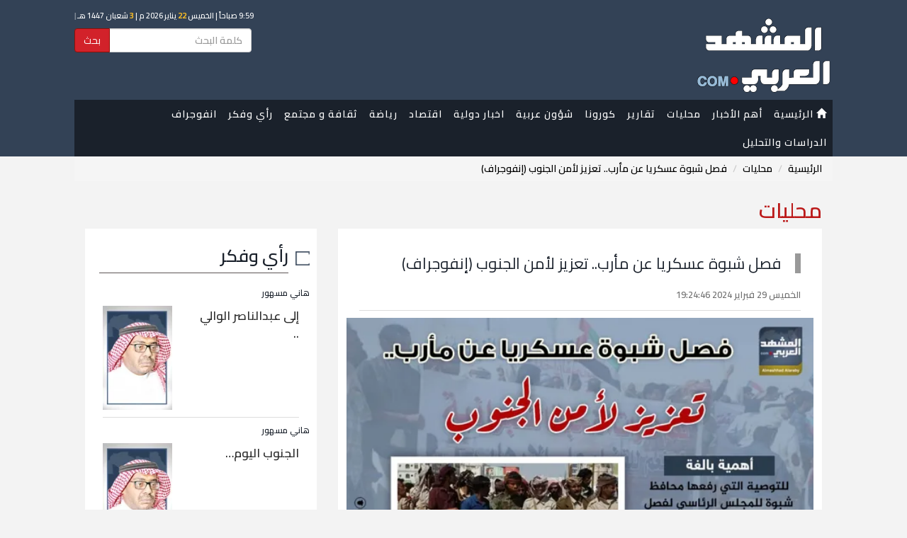

--- FILE ---
content_type: text/html; charset=UTF-8
request_url: https://almashhadalaraby.com/news/440582
body_size: 7023
content:
<!DOCTYPE html>
<html lang="en">
<head>
    <!-- Encoding -->
    <meta charset="utf-8">

            <link rel="canonical" href="https://almashhadalaraby.com/news/440582">
    
        <link rel="amphtml"
          href="https://almashhadalaraby.com/amp/440582">
        <link rel="preload" as="image" href="/photos/65e0af7b0230f.jpeg" >
    <meta name="viewport" content="width=device-width,minimum-scale=1,initial-scale=1">


    <!-- IE compatibility modes -->
    <meta http-equiv="X-UA-Compatible" content="IE=edge">
    <!-- Set the title of you site -->

    <link rel="stylesheet" href="https://maxcdn.bootstrapcdn.com/bootstrap/3.3.7/css/bootstrap.min.css">
    <link rel="stylesheet" href="https://cdnjs.cloudflare.com/ajax/libs/bootstrap-rtl/3.4.0/css/bootstrap-rtl.min.css">

    <!-- Custom styling -->
    <link href="/themes/default/css/style.css?v=1.2.16" rel="stylesheet">
    <link href="https://fonts.googleapis.com/css?family=Cairo:400,600,700&display=swap" rel="stylesheet">

    <!-- Favicon -->
    <link rel='shortcut icon' type='image/x-icon' href="/themes/default/img/sys/favicon.ico"/>
    <!-- HTML5 shiv and Respond.js for IE8 support of HTML5 elements and media queries. All other JS at the end of file. -->

        <title>فصل شبوة عسكريا عن مأرب.. تعزيز لأمن الجنوب (إنفوجراف)</title>

        <meta name="description" content='يحمل المطلب الشعبي في شبوة بتأسيس منطقة عسكرية بنطاق المحافظة، لا تتبع لمأرب، أهمية كبرى، لحماية أمن الجنوب وتعزيز منظومة الاستقرار في المحافظة بظل ال...'>
    <meta name="keywords" content=' '>
    <meta name="author" content=' '>
    
        <meta property="og:title" content='فصل شبوة عسكريا عن مأرب.. تعزيز لأمن الجنوب (إنفوجراف)'/>
    <meta property="og:url" content='https://almashhadalaraby.com/news/440582'/>
    <meta property="og:type" content="website"/>
    <meta property="og:site_name" content="المشهد العربي">
    <meta property="og:description" content='يحمل المطلب الشعبي في شبوة بتأسيس منطقة عسكرية بنطاق المحافظة، لا تتبع لمأرب، أهمية كبرى، لحماية أمن الجنوب وتعزيز منظومة الاستقرار في المحافظة بظل ال...'/>


    <meta property="og:image" content="https://almashhadalaraby.com/photos/65e0af7b0230f.jpeg"/>
    <meta property="og:image:type" content="image/jpeg"/>
    <meta property="og:image:width" content="400"/>
    <meta property="og:image:height" content="300"/>


    

        <meta name="twitter:card" content="summary_large_image"/>
    <meta name="twitter:site" content='@almashhad_araby'/>
    <meta name="twitter:title" content='فصل شبوة عسكريا عن مأرب.. تعزيز لأمن الجنوب (إنفوجراف)'/>
    <meta name="twitter:description" content='يحمل المطلب الشعبي في شبوة بتأسيس منطقة عسكرية بنطاق المحافظة، لا تتبع لمأرب، أهمية كبرى، لحماية أمن الجنوب وتعزيز منظومة الاستقرار في المحافظة بظل ال...'/>
    <meta name="twitter:image" content='https://almashhadalaraby.com/photos/65e0af7b0230f.jpeg'/>
    

        <meta name="ahrefs-site-verification" content="34c67a88e980f884bf46fc5c7912d32e18d4a25bd966910d35a574826e5ca901">


    
    <meta property="fb:pages" content="148915289050788"/>

        <!-- Global site tag (gtag.js) - Google Analytics -->
<script async src="https://www.googletagmanager.com/gtag/js?id=UA-84807911-2"></script>
<script>
  window.dataLayer = window.dataLayer || [];
  function gtag(){dataLayer.push(arguments);}
  gtag('js', new Date());

  gtag('config', 'UA-84807911-2');
</script>
    
    <meta name="msvalidate.01" content="3A399EBC1A89C8CD00DADB87CE644678" />
    
    

</head>


<body style="">


        <div class="header_wrapper">


            <header>
                <div class="nav_wrapper">


    <!-- Start navigation -->
    <div class="nav">


        <nav class="navbar navbar-default ">
            <div class="no-gutter" style="margin: auto; background: #334256; padding: 5px 0 0 0">

                <script src="https://almashhadalaraby.com/themes/default/js/hejri.js?v=1.2"></script>

                <div class="" style="background: #334256;">
                    <div class="container">
                        <div class="row">
                            <div class="col-sm-4">

                                <div class="" id="logo" class="mainLogo " style="margin:10px auto ; overflow: hidden">
                                    <a href="https://almashhadalaraby.com">
                                        <img src="https://almashhadalaraby.com/logo7.png"
                                             alt="المشهد العربي"/>
                                    </a>
                                </div>

                                
                            </div>
                            <div class="col-sm-8 header_left_container" style="">
                                <div class="date">
                                    <script>document.write(writeIslamicDate())</script>
                                </div>

                                <form method="GET" action="https://almashhadalaraby.com/search" accept-charset="UTF-8" style="max-width: 250px;direction: rtl;">
                                <div class="input-group">
                                    <input type="text" name="search" class="form-control" placeholder="كلمة البحث"
                                           id="txtSearch"/>
                                    <div class="input-group-btn">
                                        <button class="btn btn-primary" type="submit"
                                                style="background: #d2222a; border: #910f05 1px solid;">
                                            بحث
                                        </button>
                                    </div>
                                </div>
                                </form>
                            </div>
                        </div>

                    </div>


                                        <div class=" hidden-xs hidden-sm">
                        <!-- Brand and toggle get grouped for better mobile display -->
                        <div class="navbar-header">
                            <button type="button" class="navbar-toggle collapsed" data-toggle="collapse"
                                    data-target="#bs-example-navbar-collapse-1" aria-expanded="false">
                                <span class="sr-only">Toggle navigation</span>
                                <span class="icon-bar"></span>
                                <span class="icon-bar"></span>
                                <span class="icon-bar"></span>
                            </button>
                        </div>
                        <div class="container">
                            <!-- Collect the nav links, forms, and other content for toggling -->
                            <div class="collapse navbar-collapse nav-collapse-lg" style="padding: 0"
                                 id="bs-example-navbar-collapse-1">
                                <ul class="nav navbar-nav menu">
                                    <li>
                                        <a href="/">
                                            <i class="glyphicon glyphicon-home"></i> الرئيسية
                                        </a>
                                    </li>
                                    <li>
                                        <a href="https://almashhadalaraby.com/last24">
                                                أهم الأخبار
                                        </a>
                                    </li>
                                                                                                                        <li>
                                                <a href="https://almashhadalaraby.com/cat/28">محليات</a>
                                                                                                                                            </li>
                                                                                                                                                                <li>
                                                <a href="https://almashhadalaraby.com/cat/13">تقارير</a>
                                                                                                                                            </li>
                                                                                                                                                                <li>
                                                <a href="https://almashhadalaraby.com/cat/37">كورونا</a>
                                                                                                                                            </li>
                                                                                                                                                                <li>
                                                <a href="https://almashhadalaraby.com/cat/32">شؤون عربية</a>
                                                                                                                                            </li>
                                                                                                                                                                <li>
                                                <a href="https://almashhadalaraby.com/cat/2">اخبار دولية</a>
                                                                                                                                            </li>
                                                                                                                                                                <li>
                                                <a href="https://almashhadalaraby.com/cat/1">اقتصاد</a>
                                                                                                                                            </li>
                                                                                                                                                                <li>
                                                <a href="https://almashhadalaraby.com/cat/3">رياضة</a>
                                                                                                                                            </li>
                                                                                                                                                                <li>
                                                <a href="https://almashhadalaraby.com/cat/29">ثقافة و مجتمع</a>
                                                                                                                                                    <ul class="sub-menu">
                                                        <li>
                                                            <a href="https://almashhadalaraby.com/cat/29">
                                                                    ثقافة و مجتمع
                                                            </a>
                                                        </li>
                                                                                                                    <li>
                                                                <a href="https://almashhadalaraby.com/cat/12">
                                                                        صحة
                                                                </a>
                                                            </li>
                                                                                                                    <li>
                                                                <a href="https://almashhadalaraby.com/cat/16">
                                                                        منوعات 
                                                                </a>
                                                            </li>
                                                                                                                    <li>
                                                                <a href="https://almashhadalaraby.com/cat/14">
                                                                        فن
                                                                </a>
                                                            </li>
                                                                                                                    <li>
                                                                <a href="https://almashhadalaraby.com/cat/23">
                                                                        تقنية
                                                                </a>
                                                            </li>
                                                                                                                    <li>
                                                                <a href="https://almashhadalaraby.com/cat/33">
                                                                        تريندات
                                                                </a>
                                                            </li>
                                                                                                            </ul>
                                                                                            </li>
                                                                                                                                                                                                                                                                                                                                                                                                                                                                                <li>
                                                <a href="https://almashhadalaraby.com/cat/6">رأي وفكر </a>
                                                                                                                                            </li>
                                                                                                                                                                                                                                            <li>
                                                <a href="https://almashhadalaraby.com/cat/31">انفوجراف</a>
                                                                                                                                                    <ul class="sub-menu">
                                                        <li>
                                                            <a href="https://almashhadalaraby.com/cat/31">
                                                                    انفوجراف
                                                            </a>
                                                        </li>
                                                                                                                    <li>
                                                                <a href="https://almashhadalaraby.com/cat/36">
                                                                        نشرات
                                                                </a>
                                                            </li>
                                                                                                                    <li>
                                                                <a href="https://almashhadalaraby.com/cat/35">
                                                                        فيديو جرافيك
                                                                </a>
                                                            </li>
                                                                                                            </ul>
                                                                                            </li>
                                                                                                                                                                                                                                                                                                                        <li>
                                                <a href="https://almashhadalaraby.com/cat/39">الدراسات والتحليل</a>
                                                                                                                                            </li>
                                                                                                            </ul>


                            </div><!-- /.navbar-collapse -->
                        </div>
                    </div>


                                        <div class="hidden-lg hidden-md" style="margin-top: -30px;position: relative;top: -12px;">
                        <!-- Brand and toggle get grouped for better mobile display -->
                        <div class="navbar-header">
                            <button type="button"
                                    onclick="toggleMenu()"
                                    class="navbar-toggle collapsed nav-collapse-xs" data-toggle="collapse"
                                    data-target="#bs-example-navbar-collapse-2" aria-expanded="false">
                                <span class="sr-only">Toggle navigation</span>
                                <span class="icon-bar"></span>
                                <span class="icon-bar"></span>
                                <span class="icon-bar"></span>
                            </button>
                        </div>

                        <!-- Collect the nav links, forms, and other content for toggling -->
                        <div class="collapse navbar-collapse " style="" id="bs-example-navbar-collapse-2">
                            <ul class="nav navbar-nav ">
                                <li><a href="/">الرئيسية</a></li>
                                <li> <a href="https://almashhadalaraby.com/last24"> أهم الأخبار  </a> </li>
                                                                    <li>
                                        <a href="https://almashhadalaraby.com/cat/28">محليات</a>
                                    </li>
                                                                    <li>
                                        <a href="https://almashhadalaraby.com/cat/13">تقارير</a>
                                    </li>
                                                                    <li>
                                        <a href="https://almashhadalaraby.com/cat/37">كورونا</a>
                                    </li>
                                                                    <li>
                                        <a href="https://almashhadalaraby.com/cat/32">شؤون عربية</a>
                                    </li>
                                                                    <li>
                                        <a href="https://almashhadalaraby.com/cat/2">اخبار دولية</a>
                                    </li>
                                                                    <li>
                                        <a href="https://almashhadalaraby.com/cat/1">اقتصاد</a>
                                    </li>
                                                                    <li>
                                        <a href="https://almashhadalaraby.com/cat/3">رياضة</a>
                                    </li>
                                                                    <li>
                                        <a href="https://almashhadalaraby.com/cat/29">ثقافة و مجتمع</a>
                                    </li>
                                                                    <li>
                                        <a href="https://almashhadalaraby.com/cat/12">صحة</a>
                                    </li>
                                                                    <li>
                                        <a href="https://almashhadalaraby.com/cat/16">منوعات </a>
                                    </li>
                                                                    <li>
                                        <a href="https://almashhadalaraby.com/cat/14">فن</a>
                                    </li>
                                                                    <li>
                                        <a href="https://almashhadalaraby.com/cat/23">تقنية</a>
                                    </li>
                                                                    <li>
                                        <a href="https://almashhadalaraby.com/cat/6">رأي وفكر </a>
                                    </li>
                                                                    <li>
                                        <a href="https://almashhadalaraby.com/cat/33">تريندات</a>
                                    </li>
                                                                    <li>
                                        <a href="https://almashhadalaraby.com/cat/31">انفوجراف</a>
                                    </li>
                                                                    <li>
                                        <a href="https://almashhadalaraby.com/cat/36">نشرات</a>
                                    </li>
                                                                    <li>
                                        <a href="https://almashhadalaraby.com/cat/35">فيديو جرافيك</a>
                                    </li>
                                                                    <li>
                                        <a href="https://almashhadalaraby.com/cat/39">الدراسات والتحليل</a>
                                    </li>
                                                            </ul>


                        </div><!-- /.navbar-collapse -->

                    </div>

                </div>
            </div>


        </nav>


    </div><!-- /.container -->
</div>

            </header>


        </div>

        <!-- End navigation -->


                    <div class="container" style="">
                <ol class="breadcrumb">
									<li><a href="https://almashhadalaraby.com">الرئيسية</a></li>
												<li><a href="https://almashhadalaraby.com/cat/28">محليات</a></li>
												<li class="active">فصل شبوة عسكريا عن مأرب.. تعزيز لأمن الجنوب (إنفوجراف)</li>
						</ol>
                <p class="page_header">محليات</p>
                

                                    <div>
                        <div class="col-xs-12 col-sm-12 col-md-8">
                            <div class="main-content">

                                <div class="ads_widgets">
                                    
                                </div>

                                
    <script type="application/ld+json">
    {
        "@context": "http://schema.org",
        "@type": "NewsArticle",
        "mainEntityOfPage": {
            "@type": "WebPage",
            "@id": "https://almashhadalaraby.com/amp/440582"
        },
        "headline": "فصل شبوة عسكريا عن مأرب.. تعزيز لأمن الجنوب (إنفوجراف)",
        "datePublished": "2024-02-29T19:24:46+03:00",
        "dateModified": "2024-02-29T19:24:46+03:00",
        "description": "يحمل المطلب الشعبي في شبوة بتأسيس منطقة عسكرية بنطاق المحافظة، لا تتبع لمأرب، أهمية كبرى، لحماية أمن الجنوب وتعزيز منظومة الاستقرار في المحافظة بظل ال...",
        "author": {
            "@type": "Person",
            "name": "المشهد العربي"
        },
        "publisher": {
            "@type": "Organization",
            "name": "المشهد العربي",
            "logo": {
              "@type": "ImageObject",
              "url": "https://almashhadalaraby.com/logo-structured-data.png",
              "width": 600,
              "height": 60
            }
        },
        "image": {
            "@type": "ImageObject",
            "url": "https://almashhadalaraby.com/photos/65e0af7b0230f.jpeg",
            "width": 500
        }
    }
</script>


    <div class="contentEntry">
        <div class="contentHeader">
            <p class="">  </p>
            <h1 class="mainTitle">فصل شبوة عسكريا عن مأرب.. تعزيز لأمن الجنوب (إنفوجراف)</h1>
                            <div class="seperator">
                    <div class="NewsDate" style="display: inline-block"><i
                                class="fa fa-calendar fa-lg"></i> الخميس 29 فبراير 2024 19:24:46</div>
                </div>
            
        </div>


        <div class="padding-lg-x-30" style="padding: 0 12px"  >

            
            <!-- End works header -->
                <div class="" style="">
                    <img  class="lazy img-responsive full_width_image w-100" src="https://photos.almashhadalaraby.com/65e0af7b0230f.jpeg?tag=550x0" alt="فصل شبوة عسكريا عن مأرب.. تعزيز لأمن الجنوب (إنفوجراف)" >
                    <div>
                                            </div>

                    <div style="background: #334256; padding: 5px;">
                        <img src="/themes/default/img/logo.png" width="50px" alt=""> <span
                                style="display: inline-block; color: #fff; margin-right: 10px;">  </span>
                    </div>

                </div>

            

            <div class="text-left col-xs-12" style="margin: 10px 0; padding:0; overflow: hidden">
                <div class="seperator" style="margin-top: 10px;">
<!-- Go to www.addthis.com/dashboard to customize your tools -->
    <div class="addthis_inline_share_toolbox_0zva"></div>
</div>            </div>

            <div class="subject_font">
                <p>يحمل المطلب الشعبي في شبوة بتأسيس منطقة عسكرية بنطاق المحافظة، لا تتبع لمأرب، أهمية كبرى، لحماية أمن الجنوب وتعزيز منظومة الاستقرار في المحافظة بظل الاستهداف الحوثي.</p>

                
                
            </div>


            <div class="tags-widget">
                <div>
            </div>

            </div>

            <div class="text-left social-btns-widget">
                <div class="seperator" style="margin-top: 10px;">
<!-- Go to www.addthis.com/dashboard to customize your tools -->
    <div class="addthis_inline_share_toolbox_0zva"></div>
</div>            </div>
        </div>

    </div>

    <div class="row">
        <div class="col-lg-12 col-xs-12">

                            <div class=""
                     style="padding-bottom: 10px; overflow: hidden; margin-top: 20px; padding-top: 20px; border-top:1px solid #ccc;  ">

                    <div class="widget_header">
                        <p>محليات</p>
                    </div>

                                            <div class="col-lg-6" style="background:white;   overflow: hidden; margin-top: 20px">

                            <div class="row">
                                <div class="col-xs-5 no-padding">
                                    <div class="">
                                        <a href="https://almashhadalaraby.com/news/547629">
                                            <div class="resizedrow spec center-block" >
                                               <span class="overlay">
                                                   <img src="https://photos.almashhadalaraby.com/6971eb2ee564a.jpeg?tag=140x170" width="100%" height="auto" class="img-responsive full_width_image" alt="مليونية الثبات.. نداء القائد للشعب (إنفوجراف)">

                                               </span>
                                            </div>
                                        </a>
                                    </div>

                                </div>
                                <div class="col-xs-7 no-padding">

                                    <div >
                                        
                                        <div class="newsBox">
                                            <p class="title_link"><a
                                                        href="https://almashhadalaraby.com/news/547629">مليونية الثبات.. نداء القائد للشعب (إنفوجراف)</a>
                                            </p>
                                            <div class="NewsDate" style="display: inline-block"><i
                                                        class="fa fa-calendar fa-lg"></i> الخميس 22 يناير 2026 12:19:05</div>
                                                                                    </div>


                                    </div>
                                </div>
                            </div>
                        </div>
                                            <div class="col-lg-6" style="background:white;   overflow: hidden; margin-top: 20px">

                            <div class="row">
                                <div class="col-xs-5 no-padding">
                                    <div class="">
                                        <a href="https://almashhadalaraby.com/news/547615">
                                            <div class="resizedrow spec center-block" >
                                               <span class="overlay">
                                                   <img src="https://photos.almashhadalaraby.com/6971e33a23742.jpeg?tag=140x170" width="100%" height="auto" class="img-responsive full_width_image" alt="العمالقة تسقط مسيرة لمليشيات الحوثي في مديرية بيحان ">

                                               </span>
                                            </div>
                                        </a>
                                    </div>

                                </div>
                                <div class="col-xs-7 no-padding">

                                    <div >
                                        
                                        <div class="newsBox">
                                            <p class="title_link"><a
                                                        href="https://almashhadalaraby.com/news/547615">العمالقة تسقط مسيرة لمليشيات الحوثي في مديرية بيحان </a>
                                            </p>
                                            <div class="NewsDate" style="display: inline-block"><i
                                                        class="fa fa-calendar fa-lg"></i> الخميس 22 يناير 2026 11:44:03</div>
                                                                                    </div>


                                    </div>
                                </div>
                            </div>
                        </div>
                                            <div class="col-lg-6" style="background:white;   overflow: hidden; margin-top: 20px">

                            <div class="row">
                                <div class="col-xs-5 no-padding">
                                    <div class="">
                                        <a href="https://almashhadalaraby.com/news/547614">
                                            <div class="resizedrow spec center-block" >
                                               <span class="overlay">
                                                   <img src="https://photos.almashhadalaraby.com/6971e1a2aeb54.jpeg?tag=140x170" width="100%" height="auto" class="img-responsive full_width_image" alt="فريق الحوار: قراراتنا تصنع على تراب الجنوب بدون إملاءات">

                                               </span>
                                            </div>
                                        </a>
                                    </div>

                                </div>
                                <div class="col-xs-7 no-padding">

                                    <div >
                                        
                                        <div class="newsBox">
                                            <p class="title_link"><a
                                                        href="https://almashhadalaraby.com/news/547614">فريق الحوار: قراراتنا تصنع على تراب الجنوب بدون إملاءات</a>
                                            </p>
                                            <div class="NewsDate" style="display: inline-block"><i
                                                        class="fa fa-calendar fa-lg"></i> الخميس 22 يناير 2026 11:37:00</div>
                                                                                    </div>


                                    </div>
                                </div>
                            </div>
                        </div>
                                            <div class="col-lg-6" style="background:white;   overflow: hidden; margin-top: 20px">

                            <div class="row">
                                <div class="col-xs-5 no-padding">
                                    <div class="">
                                        <a href="https://almashhadalaraby.com/news/547596">
                                            <div class="resizedrow spec center-block" >
                                               <span class="overlay">
                                                   <img src="https://photos.almashhadalaraby.com/6971aeb06c18c.jpeg?tag=140x170" width="100%" height="auto" class="img-responsive full_width_image" alt="درجات الحرارة المتوقعة اليوم الخميس في الجنوب واليمن">

                                               </span>
                                            </div>
                                        </a>
                                    </div>

                                </div>
                                <div class="col-xs-7 no-padding">

                                    <div >
                                        
                                        <div class="newsBox">
                                            <p class="title_link"><a
                                                        href="https://almashhadalaraby.com/news/547596">درجات الحرارة المتوقعة اليوم الخميس في الجنوب واليمن</a>
                                            </p>
                                            <div class="NewsDate" style="display: inline-block"><i
                                                        class="fa fa-calendar fa-lg"></i> الخميس 22 يناير 2026 08:00:01</div>
                                                                                    </div>


                                    </div>
                                </div>
                            </div>
                        </div>
                                    </div>
                    </div>
    </div>


    <script>
        // Call increase post views
        (function() {
            var data = new FormData();
            data.append('_token', 'OEXd3K8eidqNLyRfR71OaqUDRZsFCmWRxqW1SVtY');
            var xhr = new XMLHttpRequest();
            xhr.open('POST', 'https://almashhadalaraby.com/post-views/440582', true);
            xhr.onload = function (res) {
                // console.log("");
            };
            xhr.send(data);
        })();
    </script>
                                <div class="ads_widgets">
                                    
                                </div>
                            </div>
                        </div>

                        <div class="col-xs-12 col-sm-12 col-md-4">
                                                        <div class="ads_widgets">
    
</div>
    <div class="widget_wrapper">
    <div class="widget_header">
        <p><a href="https://almashhadalaraby.com/cat/6">رأي وفكر </a></p>
    </div>
    <div class="container-fluid">
                    <div class="row seperator marginer" >

                               <div class="row">
                   <p class="introductory"><a href="https://almashhadalaraby.com/writer/159">هاني مسهور </a></p>

                   <div class="col-xs-5 pull-left">
                       <a  href="https://almashhadalaraby.com/news/547627">
                           <img src="https://photos.almashhadalaraby.com/5f2ff93273763.jpeg?tag=100x0" width="100" height="100" class="img-responsive" alt="هاني مسهور ">
                       </a>
                   </div>
                   <div class="col-xs-7">
                       <p class="title_link" style="margin-top: 2px;"><a title="" href="https://almashhadalaraby.com/news/547627">إلى عبدالناصر الوالي ..</a></p>
                   </div>

               </div>
            </div>
                    <div class="row seperator marginer" >

                               <div class="row">
                   <p class="introductory"><a href="https://almashhadalaraby.com/writer/159">هاني مسهور </a></p>

                   <div class="col-xs-5 pull-left">
                       <a  href="https://almashhadalaraby.com/news/547014">
                           <img src="https://photos.almashhadalaraby.com/5f2ff93273763.jpeg?tag=100x0" width="100" height="100" class="img-responsive" alt="هاني مسهور ">
                       </a>
                   </div>
                   <div class="col-xs-7">
                       <p class="title_link" style="margin-top: 2px;"><a title="" href="https://almashhadalaraby.com/news/547014">الجنوب اليوم…</a></p>
                   </div>

               </div>
            </div>
                    <div class="row seperator marginer" >

                               <div class="row">
                   <p class="introductory"><a href="https://almashhadalaraby.com/writer/249">يعقوب السفياني</a></p>

                   <div class="col-xs-5 pull-left">
                       <a  href="https://almashhadalaraby.com/news/546921">
                           <img src="https://photos.almashhadalaraby.com/5ed15884d13f4.jpeg?tag=100x0" width="100" height="100" class="img-responsive" alt="يعقوب السفياني">
                       </a>
                   </div>
                   <div class="col-xs-7">
                       <p class="title_link" style="margin-top: 2px;"><a title="" href="https://almashhadalaraby.com/news/546921">كلمة في زمن الالتباس… لا في زمن الاصطفاف</a></p>
                   </div>

               </div>
            </div>
            </div>

</div>
<div class="ads_widgets">
    
</div>
    <div class="widget_wrapper">
    <div class="widget_header">
        <p><a href="https://almashhadalaraby.com/cat/34">ملفات</a></p>
    </div>
    <div class="container-fluid">
                    <div class="row seperator marginer" >
               <div class="row">
                   <div class="col-xs-5 pull-left">
                       <a  href="https://almashhadalaraby.com/news/328007">
                           <img src="https://photos.almashhadalaraby.com/61c5e2e066490.jpeg?tag=100x120" width="100" height="100" class="img-responsive" alt="الشرعية تحمي فاسديها بتهدئة حرب العملة (ملف)">
                       </a>
                   </div>
                   <div class="col-xs-7">
                       <p class="title_link" style="margin-top: 2px;"><a title="" href="https://almashhadalaraby.com/news/328007">الشرعية تحمي فاسديها بتهدئة حرب العملة (ملف)</a></p>
                   </div>

               </div>
            </div>
                    <div class="row seperator marginer" >
               <div class="row">
                   <div class="col-xs-5 pull-left">
                       <a  href="https://almashhadalaraby.com/news/327993">
                           <img src="https://photos.almashhadalaraby.com/61c5d7fbcb7b2.jpeg?tag=100x120" width="100" height="100" class="img-responsive" alt="الحوثي يتلقى الصدمات برا وبحرا وجوا (ملف)">
                       </a>
                   </div>
                   <div class="col-xs-7">
                       <p class="title_link" style="margin-top: 2px;"><a title="" href="https://almashhadalaraby.com/news/327993">الحوثي يتلقى الصدمات برا وبحرا وجوا (ملف)</a></p>
                   </div>

               </div>
            </div>
                    <div class="row seperator marginer" >
               <div class="row">
                   <div class="col-xs-5 pull-left">
                       <a  href="https://almashhadalaraby.com/news/327964">
                           <img src="https://photos.almashhadalaraby.com/61c5c7619a66c.jpeg?tag=100x120" width="100" height="100" class="img-responsive" alt="الشرعية في حضرموت لأبنائها (ملف)">
                       </a>
                   </div>
                   <div class="col-xs-7">
                       <p class="title_link" style="margin-top: 2px;"><a title="" href="https://almashhadalaraby.com/news/327964">الشرعية في حضرموت لأبنائها (ملف)</a></p>
                   </div>

               </div>
            </div>
            </div>

</div>
<div class="ads_widgets">
    
</div>
    

                        </div>
                    </div>
            </div>
        

    </div>

    <!-- Start footer -->
    <div class="almashhad_links" style="background: #222525;overflow: hidden">
        <div class="container">
            <div class="col-xs-12 col-lg-12" style="color: #fff ;margin: 20px 0">

                <div class="">
                    <a href="/">
                        <img src="https://almashhadalaraby.com/logo7.png" width="150px"
                             alt="المشهد العربي"/>
                    </a>
                </div>
            </div>
        </div>
    </div>
    <footer>
        <div class="container">
            <div class="row">
                <div>
                    <div class="container">
    <div class="col-lg-12  col-xs-12">
        <div class="col-lg-8  col-xs-12">

            <ul class="biglist footer-list">
                <li class="listitem col-lg-4 col-xs-6"><a href="/" style="color:  #fff;font-weight: bold"><p>الرئيسية</p></a></li>
                                                        <li class="listitem col-lg-4 col-xs-6"><a href="https://almashhadalaraby.com/cat/38" style="color:  #fff;font-weight: bold"><p>كاريكاتير</p></a></li>
                                                                            <li class="listitem col-lg-4 col-xs-6"><a href="https://almashhadalaraby.com/cat/34" style="color:  #fff;font-weight: bold"><p>ملفات</p></a></li>
                                                                                                                <li class="listitem col-lg-4 col-xs-6"><a href="https://almashhadalaraby.com/cat/28" style="color:  #fff;font-weight: bold"><p>محليات</p></a></li>
                                                                            <li class="listitem col-lg-4 col-xs-6"><a href="https://almashhadalaraby.com/cat/13" style="color:  #fff;font-weight: bold"><p>تقارير</p></a></li>
                                                                            <li class="listitem col-lg-4 col-xs-6"><a href="https://almashhadalaraby.com/cat/37" style="color:  #fff;font-weight: bold"><p>كورونا</p></a></li>
                                                                            <li class="listitem col-lg-4 col-xs-6"><a href="https://almashhadalaraby.com/cat/32" style="color:  #fff;font-weight: bold"><p>شؤون عربية</p></a></li>
                                                                            <li class="listitem col-lg-4 col-xs-6"><a href="https://almashhadalaraby.com/cat/2" style="color:  #fff;font-weight: bold"><p>اخبار دولية</p></a></li>
                                                                            <li class="listitem col-lg-4 col-xs-6"><a href="https://almashhadalaraby.com/cat/1" style="color:  #fff;font-weight: bold"><p>اقتصاد</p></a></li>
                                                                            <li class="listitem col-lg-4 col-xs-6"><a href="https://almashhadalaraby.com/cat/3" style="color:  #fff;font-weight: bold"><p>رياضة</p></a></li>
                                                                            <li class="listitem col-lg-4 col-xs-6"><a href="https://almashhadalaraby.com/cat/29" style="color:  #fff;font-weight: bold"><p>ثقافة و مجتمع</p></a></li>
                                                                            <li class="listitem col-lg-4 col-xs-6"><a href="https://almashhadalaraby.com/cat/12" style="color:  #fff;font-weight: bold"><p>صحة</p></a></li>
                                                                                                                <li class="listitem col-lg-4 col-xs-6"><a href="https://almashhadalaraby.com/cat/16" style="color:  #fff;font-weight: bold"><p>منوعات </p></a></li>
                                                                            <li class="listitem col-lg-4 col-xs-6"><a href="https://almashhadalaraby.com/cat/14" style="color:  #fff;font-weight: bold"><p>فن</p></a></li>
                                                                            <li class="listitem col-lg-4 col-xs-6"><a href="https://almashhadalaraby.com/cat/23" style="color:  #fff;font-weight: bold"><p>تقنية</p></a></li>
                                                                            <li class="listitem col-lg-4 col-xs-6"><a href="https://almashhadalaraby.com/cat/6" style="color:  #fff;font-weight: bold"><p>رأي وفكر </p></a></li>
                                                                            <li class="listitem col-lg-4 col-xs-6"><a href="https://almashhadalaraby.com/cat/33" style="color:  #fff;font-weight: bold"><p>تريندات</p></a></li>
                                                                            <li class="listitem col-lg-4 col-xs-6"><a href="https://almashhadalaraby.com/cat/31" style="color:  #fff;font-weight: bold"><p>انفوجراف</p></a></li>
                                                                            <li class="listitem col-lg-4 col-xs-6"><a href="https://almashhadalaraby.com/cat/36" style="color:  #fff;font-weight: bold"><p>نشرات</p></a></li>
                                                                            <li class="listitem col-lg-4 col-xs-6"><a href="https://almashhadalaraby.com/cat/35" style="color:  #fff;font-weight: bold"><p>فيديو جرافيك</p></a></li>
                                                                            <li class="listitem col-lg-4 col-xs-6"><a href="https://almashhadalaraby.com/cat/39" style="color:  #fff;font-weight: bold"><p>الدراسات والتحليل</p></a></li>
                                                                    <li><a class="listitem  col-lg-4 col-xs-6" href="https://almashhadalaraby.com/videos" style="color:  #fff;font-weight: bold"><p>فيديو</p></a></li>
                <li><a class="listitem  col-lg-4 col-xs-6" href="https://almashhadalaraby.com/contact" style="color:  #fff;font-weight: bold"><p>تواصل معنا</p></a></li>
            </ul>
        </div>

    </div>



    </div>

<div class="text-center col-lg-12 marginer" style="margin-top: 30px">
    <!-- Copyright -->
    <div class="row clearfix">
        <p><small>@ جميع الحقوق محفوظة &copy; المشهد العربي 2017 - 2018 </small></p>
    </div>
</div>


<style>
    .biglist{
        /*position: relative;*/
        /*border-right: 1px solid white;*/
        /*padding-top: 10px;*/
        /*display: block;*/
    }
    .listitem {
        position: relative;
        font-size: 13px;
        padding-right: 15px;
        line-height: 1;
        margin-bottom: 10px;
    }

    .listitem:before {
        height: 1px;
        width: 10px;
        background: white;
        content: '';
        position: absolute;
        right: 0px;
        top: 7px;
    }
</style>
                </div>

            </div>
        </div>
    </footer>
    <!-- End footer -->

</body>


    <script>
        function toggleMenu(){
            if(typeof $ === "undefined" ){
                let selector = document.getElementById('bs-example-navbar-collapse-2');
                selector.style.display = (selector.style.display === 'block') ? 'none' : 'block';
            }
        }
    </script>

<script type="application/ld+json">
    {
        "@context": "https://schema.org",
        "@type": "WebPage",
        "name": "المشهد العربي",
        "description": "المشهد العربي صحيفة إلكترونية إخبارية ترصد أخبار العرب، ودول الخليج، واليمن، الجنوب العربي، ومتابعة الأحداث الإقليمية والدولية لحظة بلحظة. "
    }

</script>

<script type="text/javascript">

    function addLink() {
        //Get the selected text and append the extra info
        var selection = window.getSelection();
        var pagelink = ' <br> اقرأ المزيد من المشهد العربي| ' + document.location.href,
            copytext = selection.toString().split("\n").join("<br>") + pagelink,
            newdiv = document.createElement('div');

        //hide the newly created container
        newdiv.style.position = 'absolute';
        newdiv.style.left = '-99999px';

        //insert the container, fill it with the extended text, and define the new selection
        document.body.appendChild(newdiv);
        newdiv.innerHTML = copytext;
        selection.selectAllChildren(newdiv);

        window.setTimeout(function () {
            document.body.removeChild(newdiv);
        }, 100);
    }

    document.addEventListener('copy', addLink);
</script>

</html>
